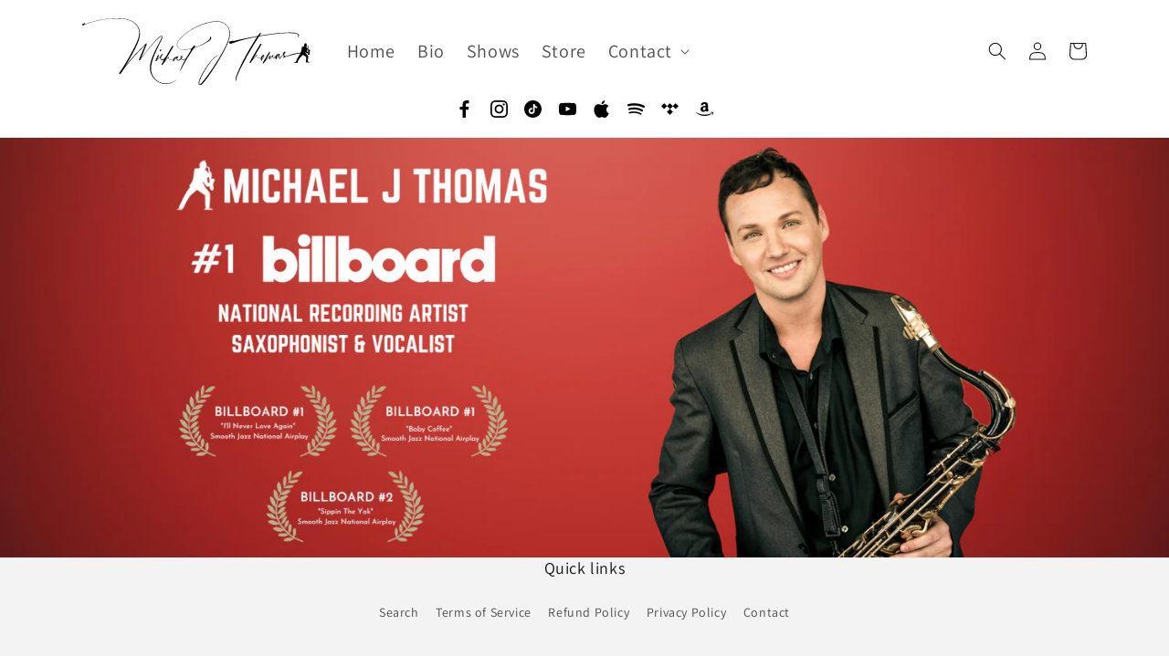

--- FILE ---
content_type: image/svg+xml
request_url: https://michaeljthomas.net/cdn/shop/files/Michael_J_Signature_Black.svg?v=1743617785&width=500
body_size: 4924
content:
<svg viewBox="0 0 747.8 220" xmlns="http://www.w3.org/2000/svg" data-name="Layer 2" id="Layer_2">
  <g data-name="Layer 1" id="Layer_1-2">
    <g>
      <path d="m582.66,48.03c-1.97,1.58-3.39,3.91-4.93,6.09-1.75,2.49-3.48,5.02-5.18,7.56-3.73,5.57-7.35,11.25-10.91,16.99-8.02,12.94-15.7,26.18-23.14,39.63-7.11,12.85-13.97,25.92-20.3,39.34-4.85,10.27-9.62,20.56-13.21,31.56-1.32,4.03-4.84,14,.1,16.17.9.4.16-1.38-.39-1.62.2.09-.06-.11-.06-.12-.04-.17-.15-.45-.19-.75-.12-1.03.03-2.1.22-3.11.63-3.32,1.73-6.58,2.86-9.71,3.74-10.31,8.58-20.39,13.49-29.96,13.24-25.84,27.27-51.1,42.31-75.48,3.88-6.29,7.83-12.52,11.88-18.64,1.75-2.64,3.52-5.27,5.32-7.86,1.68-2.42,3.54-4.64,4.75-7.45.6-1.39-1.64-3.43-2.62-2.64h0Z"></path>
      <path d="m585.81,85.78c.12.01.24.03.35.06-.27-.64-.55-1.28-.82-1.91-.29-.02-.57-.07-.86-.09-2.01-.17.06,2.21,1.05,2.44.12.03.23.05.35.06-.66-.81-1.32-1.62-1.97-2.42-1.93,2.13-3.28,4.89-4.74,7.36s-2.98,5.05-4.46,7.58c-2.98,5.05-5.96,10.09-8.92,15.16-5.91,10.11-12.28,20.08-17.54,30.55-.61,1.22,2.12,3.39,2.86,2.23,6.02-9.48,13.86-17.82,21.15-26.34-.33-.26-.66-.51-.98-.77-2.95,4.06.36,9.34,4.68,10.55,6.12,1.72,11.63-2.55,15.81-6.48.09-.09-.17-.31-.27-.24-3.46,2.65-7.09,5.74-11.62,6.17-2.55.24-5.61-.4-7.18-2.61-1.4-1.98-1.66-4.51-.45-6.62.23-.41-.67-1.13-.98-.77-7.39,8.5-14.51,17.49-23.03,24.88.95.74,1.9,1.49,2.86,2.23,6.66-9.77,12.32-20.3,18.33-30.48,2.98-5.05,5.93-10.11,8.9-15.17,1.48-2.53,2.98-5.05,4.45-7.59,1.44-2.48,3.12-4.96,4.06-7.67.35-1-1.83-2.72-2.71-2.12-.07.05-.14.1-.22.14.8.73,1.6,1.46,2.4,2.18.15-.14.31-.26.46-.39.68-.61-1.2-2.11-1.88-1.71-.08.04-.15.09-.21.15-.77.57.6,1.57,1.13,1.66h0Z"></path>
      <path d="m592.95,120.06c-5.84,3.4-9.38,10.72-7.45,17.35.2.7,1.93,2.39,2.46,1.15,1.39-3.27,3.85-6.45,5.84-9.39,1.14-1.68,3.01-3.97,2.09-6.16-.73-1.73-4.89-3.29-4.72-.38.01.19.46.57.63.35.32-.43.76-.73,1.32-.78,1.39-.13,1.67,1.69,1.48,2.72-.28,1.51-1.83,3.2-2.73,4.37-1.97,2.55-3.88,5.52-6.27,7.68l2.37,1.34c.02-6.24,2.17-11.99,7.31-15.8,1.2-.88-1.27-3.07-2.32-2.46h0Z"></path>
      <path d="m612.88,110.4c-4.3,5.79-7.7,12.39-11.4,18.58s-7.83,11.99-10.28,18.58c-.26.7,1.44,1.97,1.94,1.3,3.5-4.65,7.59-8.82,11.62-13.03,1.92-2,3.82-4.02,5.76-6,2.18-2.22,4.53-4.18,6.77-6.31-.59-.46-1.18-.92-1.77-1.38-2.78,3.29-3.99,7.45-3.29,11.71.09.57,1.31,1.7,1.86,1.06,3.88-4.51,7.89-8.89,12.14-13.03l-1.57-1.23c-1.5,2.18-2.95,4.74-1.57,7.36.86,1.64,2.67,2.74,4.54,2.51,2.66-.33,4.87-2.99,6.63-4.75,2.36-2.35,4.68-4.74,6.94-7.17.2-.22-.41-.72-.62-.56-2.92,2.21-5.65,4.64-8.42,7.03-1.46,1.26-3.59,3.73-5.72,3.72-3.94-.02-1.02-5.49-.21-6.89.38-.65-1.06-1.81-1.57-1.23-3.91,4.47-8.07,8.73-12.36,12.85l1.86,1.06c-.15-4,.84-7.73,3.13-11.04.49-.7-1.21-2.03-1.77-1.38-1.91,2.2-3.64,4.5-5.63,6.65-1.98,2.14-4.02,4.23-6.03,6.34-4.05,4.24-8.06,8.53-12.58,12.27.62.49,1.25.97,1.87,1.46,4.66-5.26,7.91-11.93,11.48-17.96,3.62-6.1,7.72-12.13,10.73-18.55.49-1.04-1.74-2.93-2.47-1.93h0Z"></path>
      <path d="m643.99,116.86c-7.28,1.43-12.5,8.84-10.95,16.17.13.62,1.99,2.52,2.56,1.45,1.46-2.75,3.59-5.34,5.57-7.75s3.96-5.13,6.39-7.1c.43-.35-.75-1.35-1.19-1.08-4.96,2.99-4.08,10.94-.37,14.48.25.24,1.14.91,1.49.41,5.08-7.33,10.63-14.32,15.94-21.48.15-.2-.36-.6-.52-.41-5.74,6.83-11.25,13.85-17.2,20.5l1.49.41c-1.74-1.88-2.52-4.36-2.3-6.9.2-2.37,1.34-4.04,2.65-5.93l-1.29-1.01c-1.54,2.57-3.85,4.77-5.86,6.97-2.15,2.36-4.5,4.94-7.09,6.82.79.53,1.58,1.06,2.37,1.59-.64-6.53,3.67-12.96,10.12-14.46,1.72-.4-.62-2.92-1.82-2.68h0Z"></path>
      <path d="m664.03,109.83c-4.06-.15-6.32,5.29-5.98,8.72.38,3.86,3.48,7.46,7.12,8.65l-1.27-2.28c-2.19,1.02-4.57,1.53-6.76,2.58-1.01.49.94,2.28,1.82,1.92,6.26-2.53,12.92-4.32,19.43-6.08,6.09-1.65,12.13-3.46,18.26-4.96,4.53-1.11,9.22-2.24,13.91-2.36,1.01-.03,3.15-.27,4.01.46.73.62.38,1.82.13,2.61-.21.68,1.39,1.78,1.72.97,2.42-5.86-5.9-6.31-9.56-5.94-10,1.01-20.07,4.2-29.57,7.36-6.55,2.18-13.16,4.55-19.92,5.97.46.68.92,1.36,1.38,2.04,2.42-.55,4.68-1.6,7.09-2.17,1.34-.32-.03-1.82-.64-2.18-2.54-1.47-3.88-4.15-3.3-7.08.25-1.27.82-2.42,1.62-3.43s1.98-1.54,2.53-2.68c.52-1.08-1.11-2.07-2-2.11h0Z"></path>
      <path d="m2.17,23.11C24.61,13.85,48.06,7.26,72.11,3.84c11.91-1.7,23.93-2.64,35.96-2.85,11.98-.21,24.13.05,35.89,2.57,20.8,4.45,41.56,18.48,42.82,41.57.62,11.41-3.07,22.56-7.54,32.91-4.72,10.95-10.44,21.54-16.02,32.07-12.81,24.2-26.89,47.72-42.14,70.45,1.16.91,2.32,1.82,3.48,2.72,1.38-2.55,2.52-5.12,3.58-7.82.38-.96-1.99-2.72-2.67-1.78-1.61,2.22-3.08,4.47-4.4,6.88-.8,1.47,2.56,4.11,3.48,2.72,14.16-21.12,27.29-42.92,39.31-65.33,5.92-11.03,11.74-22.17,16.76-33.64,4.73-10.81,8.54-22.22,8.6-34.14.06-10.53-3.55-20.51-10.38-28.51-6.36-7.45-14.93-12.87-24.1-16.2C143.73,1.44,131.83.32,120.15.06c-12.49-.27-24.99.36-37.41,1.71C54.88,4.8,27.32,11.67,1.38,22.28c-.43.18.39,1,.79.84h0Z"></path>
      <path d="m124.74,182.78c5.11-6.82,9.89-13.88,15.02-20.7,5.06-6.73,10.29-13.33,15.66-19.81,10.85-13.08,22.36-25.61,34.35-37.64,3.39-3.4,6.82-6.77,10.28-10.11,1.63-1.57,3.25-3.15,4.92-4.68,1.97-1.81,4-3.94,6.27-5.37l-1.81-1.64c-1.28,1.87-2.22,4.14-3.25,6.17-1.08,2.14-2.02,4.36-3,6.55-1.95,4.36-3.84,8.75-5.73,13.14-1.88,4.34-3.75,8.68-5.61,13.03-1.96,4.59-4.29,9.19-5.74,13.97-.35,1.16,2.55,3.38,3.24,2.16,2.3-4.04,3.88-8.54,5.7-12.82,1.91-4.49,3.81-8.99,5.71-13.48s3.67-8.73,5.48-13.11c.96-2.33,1.93-4.66,2.8-7.02s1.9-4.81,2.45-7.22c.16-.73-1.47-2.1-2.03-1.36-2.49,3.3-6.1,6.06-9.11,8.9-3.11,2.93-6.19,5.89-9.23,8.89-6.08,6.02-12.04,12.17-17.86,18.44-11.64,12.55-22.75,25.61-33.2,39.17-5.83,7.56-11.74,15.26-16.76,23.4-.37.61,1.05,1.72,1.48,1.15h0Z"></path>
      <path d="m188.78,137.47c15.37-19.69,30.56-39.52,47.43-57.98,5.75-6.29,11.69-12.94,18.71-17.86,1.55-1.09,3.81-2.79,5.84-2.71.24.01.57-.01.78.13.19.13-.03-.14.07.27.21.87-.29,2.1-.55,2.9-1.17,3.59-3.16,7.05-4.87,10.4-2.55,5-5.08,10.01-7.74,14.95-6.58,12.21-12.75,24.72-17.88,37.62-5.4,13.6-10.02,28.25-8.61,43.07,1.12,11.8,6.55,22.89,14.77,31.38,8.13,8.39,18.85,14.15,30.49,15.67,11.91,1.55,24.1-1.38,34.09-7.99,2.39-1.58,4.6-3.37,6.66-5.35.59-.56-1.1.31-1.75.85-9.72,8.1-21.97,11.46-34.62,11.05-12.26-.39-24.23-5.83-32.74-14.7-9-9.39-13.65-21.85-13.45-34.81.22-14.79,5.62-30.09,11.11-43.63,5.17-12.72,11.14-25.11,17.31-37.37,2.26-4.49,4.52-8.98,6.57-13.57,1.18-2.65,2.57-5.7,2.9-8.62.48-4.34-4.26-3.96-6.9-2.52-6.19,3.4-11.32,9.26-16.07,14.35-16.65,17.84-31.2,37.48-46.73,56.26-2,2.42-3.95,4.89-5.9,7.35-.33.41.77,1.27,1.09.85h0Z"></path>
      <path d="m248.78,120.73c-2,2.78-3.33,6.24-4.84,9.31-1.38,2.82-3.36,6.1-3.84,9.21-.11.72,1.25,1.86,1.87,1.25,1.22-1.19,1.95-2.89,2.79-4.37.87-1.52,1.64-3.09,2.43-4.65,1.46-2.91,3.26-5.88,4.24-8.99.3-.96-1.97-2.72-2.66-1.77h0Z"></path>
      <path d="m257.18,102.22c-.13.23-.28.45-.43.66l.66-.07-.25-.07c-.38-.11-.78-.2-1.08.11-.55.56-.99,1.44-1.25,2.17s-.59,1.56-.47,2.38c.1.67,1.11,1.49,1.79,1.2.91-.37,1.52-1.59,1.94-2.44.5-1.03.86-1.78.08-2.76l.15.52c.09-.26.18-.51.28-.76.2-.51-1.11-1.48-1.43-.96h0Z"></path>
      <path d="m263.37,117.54c-7.23,2.73-12.66,16.5-3.21,19.88,7.32,2.62,14.9-6.82,17.93-12.11.26-.46-.7-1.21-1.08-.84-3.18,3.03-5.99,6.31-9.73,8.73-1.85,1.2-4.27,2.52-6.56,2.29-2.59-.26-3.21-3.13-3.04-5.41.18-2.37,1.21-4.46,2.56-6.38,1.28-1.82,3.2-3.36,4.08-5.42.17-.39-.64-.86-.95-.74h0Z"></path>
      <path d="m241.51,140.92c3.71-3.65,7.43-7.28,11.04-11.03,1.72-1.79,3.46-3.56,5.18-5.36,1.9-1.98,4.06-4.81,6.54-6.05.63-.31-.79-1.48-1.05-.95-1.11,2.27-3.67,4.21-5.5,5.93s-3.83,3.63-5.75,5.45c-3.88,3.68-7.66,7.46-11.44,11.23-.32.32.63,1.11.98.77h0Z"></path>
      <path d="m297.45,92.44c.12.01.24.03.35.06l-.82-1.91c-.29-.02-.57-.07-.86-.09-2.01-.17.06,2.21,1.05,2.44.12.03.23.05.35.06-.66-.81-1.32-1.62-1.97-2.42-1.93,2.13-3.28,4.89-4.74,7.36-1.5,2.52-2.98,5.05-4.46,7.58-2.98,5.05-5.96,10.09-8.92,15.16-5.91,10.11-12.28,20.08-17.54,30.55-.61,1.22,2.12,3.39,2.86,2.23,6.02-9.48,13.86-17.82,21.15-26.34l-.98-.77c-2.95,4.06.36,9.34,4.68,10.55,6.12,1.72,11.63-2.55,15.81-6.48.09-.09-.17-.31-.27-.24-3.46,2.65-7.09,5.74-11.62,6.17-2.55.24-5.61-.4-7.18-2.61-1.4-1.98-1.66-4.51-.45-6.62.23-.41-.67-1.13-.98-.77-7.39,8.5-14.51,17.49-23.03,24.88.95.74,1.9,1.49,2.86,2.23,6.66-9.77,12.32-20.3,18.33-30.48,2.98-5.05,5.93-10.11,8.9-15.17,1.48-2.53,2.98-5.05,4.45-7.59s3.12-4.96,4.06-7.67c.35-1-1.83-2.72-2.71-2.12-.07.05-.14.1-.22.14.8.73,1.6,1.46,2.4,2.18.15-.14.31-.26.46-.39.68-.61-1.2-2.11-1.88-1.71-.08.04-.15.09-.21.15-.77.57.6,1.57,1.13,1.66h0Z"></path>
      <path d="m310.1,125.6c-6.87,1.22-12.92,7.22-13,14.43,0,.84,1.78,2.78,2.59,1.73,2.28-2.96,4.89-5.59,7.53-8.23,2.63-2.62,5.14-5.5,8.03-7.83l-1.35-1.05c-2.28,2.13-4.6,4.81-4.52,8.13.06,2.41,1.37,4.59,3.55,5.68,5.23,2.6,10.6-3.1,13.05-7.14.84-1.38,3.07-4.98,2.46-6.68-.45-1.26-2.32-1.47-3.35-.94-4.37,2.22-3.65,8.38-.41,11.12,5.62,4.75,12.46,1.5,17.26-2.68.45-.4-.85-1.53-1.3-1.18-3.69,2.88-8.76,5.99-13.53,3.79-2.36-1.09-3.53-3.27-2.93-5.8.23-.96,1.73-5.02,3.44-3.99l-.65-.79c.35,1.93-1.79,4.94-2.9,6.42-1.5,2.01-3.54,3.88-5.61,5.29-2.85,1.94-7.13,1.74-6.96-2.64.11-2.92,2.14-5.26,3.76-7.52.38-.53-.92-1.55-1.35-1.05-2.33,2.71-3.99,5.04-6.6,7.49-2.82,2.64-5.02,6.44-8.14,8.71.8.63-.17.07.63.7.96-6.5,5.44-12.1,12.13-13.27,1.71-.3-.6-2.9-1.82-2.68h0Z"></path>
      <path d="m367.71,89.6c-2.84,2.07-4.84,5.84-6.82,8.71-2.38,3.42-4.67,6.9-6.93,10.41-4.8,7.46-9.35,15.06-13.78,22.74-3.99,6.92-7.84,13.94-11.38,21.11-2.47,5-4.89,10.05-6.62,15.36-.35,1.08-1.85,6.13,1.04,5.29.38-.11-.28-.87-.64-.77s-.1.37-.05-.05c.05-.49.17-.95.31-1.43.46-1.58,1.09-3.14,1.8-4.62,2.46-5.11,5.19-10.08,7.94-15.04,7.58-13.64,15.76-26.97,24.28-40.04,2.28-3.49,4.59-6.96,6.94-10.4,2.07-3.02,4.94-6.08,6.22-9.53.36-.97-1.49-2.35-2.31-1.76h0Z"></path>
      <path d="m368.52,89.43c-3.16.51-5.34,4.28-7.26,6.61-2.05,2.49-5.46,5.48-6.19,8.7-.21.91,1.29,2.34,2.19,1.94,3.02-1.34,5.21-5.27,7.23-7.78,1.9-2.37,5.15-5.32,5.08-8.54,0-.41-.63-1-1.05-.93h0Z"></path>
      <path d="m8.01,16.14c-1.63.67-3.24,1.23-4.79,2.09C1.8,19.02.08,19.57,0,21.37c-.03.71.78,1.41,1.38,1.59,1.7.51,2.92-.52,4.36-1.36,1.5-.88,2.75-1.96,4.11-3.02.78-.61-1.07-2.76-1.86-2.44h0Z"></path>
      <path d="m342.42,102.19c-7.99.8-16.75,1.67-23.94-2.68-7.11-4.3-8.96-12.04-5.84-19.46,2.56-6.08,7.16-11.21,11.67-15.93,4.29-4.49,8.87-8.7,13.69-12.62,20.88-16.98,45.98-29.04,72-35.67,12.38-3.16,25.63-5.96,38.43-4.09,13.97,2.05,26.38,9.73,31.26,23.45,4.74,13.31,2.01,27.72-2.86,40.57-4.2,11.08-9.68,21.71-15.31,32.12-10.61,19.6-22.47,38.51-34.86,57.03-10.09,15.07-20.58,30.19-32.52,43.89-2.55,2.92-7.83,9.11-9.17,8.52-5.92-3.04,5.19-24.58,10.34-34.57,6.73-13.03,17.22-28.33,26.08-40.03,3.57-4.71,7.4-9.26,11.74-13.29,2.65-2.46,6.07-5.71,9.81-6.33,1.32-.22,2.57-.03,3.53.98.3.31.88.21.47-.22-5.5-5.79-15.24,5.27-18.53,8.79-10.52,11.26-17.78,21.29-26.18,34.16-7.43,11.39-16.64,28.58-19.96,39.99-.88,3.04-1.96,7.11-.39,10.12.79,1.53,2.29,2.67,3.99,2.99,1.85.35,3.01-.61,4.39-1.73,5.02-4.07,9.16-9.36,13.16-14.4,6.5-8.16,12.59-16.65,18.48-25.26,13.93-20.38,26.79-41.53,38.54-63.23,5.61-10.36,10.92-20.91,15.55-31.75,5.82-13.65,10.31-28.69,6.77-43.54-2.89-12.15-10.97-21.55-22.48-26.37-12.45-5.22-25.76-4.37-38.72-1.87-28.08,5.41-55.37,17.59-78.31,34.64-10.83,8.05-22.57,17.69-29.53,29.45-2.84,4.81-4.73,10.57-2.61,16.03,1.78,4.59,5.88,7.87,10.34,9.69,6.79,2.76,14.34,1.99,21.44,1.27.41-.04-.14-.68-.44-.65h0Z"></path>
      <path d="m334.47,103.3c8.56,0,19.96-2,28.17-4.26,8.76-2.41,17.27-5.62,25.54-9.38,7.73-3.52,15.3-7.5,22.42-12.15,5.07-3.31,14.26-8.34,11.76-15.66-.34-.99-3.47-2.4-3.03-.81,2,7.14-9.23,14.24-14.12,17.67-6.34,4.45-13.18,8.15-20.3,11.18-7.88,3.36-9.41,3.96-20.36,7.52-5.41,1.76-16.85,4.39-30.11,5.54-.69.06-1.04.35-.64.35h.66Z"></path>
      <path d="m482.04,81.81c2.08,1.7,3.26,2.46,5.86,1.63,2.08-.67,4.14-1.37,6.2-2.09,3.88-1.37,7.73-2.79,11.64-4.06,8.82-2.86,17.7-5.52,26.66-7.89,20.05-5.3,40.59-9.09,61.05-12.39,19.05-3.07,38.22-5.6,57.46-7.13,14.22-1.13,28.76-1.87,42.96-.11,5.44.67,17.55,2,12.25,10.04-.41.62,1.05,1.77,1.55,1.21,1.82-2.05,3.14-4.37,1.62-6.97-1.56-2.69-4.88-4.08-7.72-4.93-11.37-3.41-24.4-2.41-36.07-1.85-40.24,1.91-80.31,8.58-119.72,16.68-21.13,4.34-43.04,8.1-63.42,15.33l3.25.89-1.41-1.13c-3.03-2.42-5.18.32-2.17,2.78h0Z"></path>
      <path d="m484.74,81.56c2.67-.43,5.34-1.3,7.89-2.19,1.79-.62,4.89-1.27,5.38-3.34.17-.71-.8-1.44-1.35-1.64-2.54-.92-5.19-.24-7.75.38-2.61.63-5.32,1.28-7.81,2.29-2.39.97,2.05,4.76,3.64,4.5h0Z"></path>
      <path d="m747.78,105.77c-.11-.18-1.04-1.33-1.98-2.06-.94-.73-2.9-1.8-3.1-1.85-.2-.05-.3.2-.14.43.05.07.13.18.21.3.25.35.31.79.17,1.2-.44,1.2-.94,2.63-1.11,3.84-.24,1.78-.23,3.26-.19,4.16.04.98.13,2.88.22,4.24.05.73.21,1.21-.22,1.26-.41.06-.49-.33-.57-1.2-.06-.6-.1-1.66-.13-2.82l.19-.15s.19-.14.2-.31c0-.17-.21-.43-.21-.43,0,0,.22-.02.21-.3-.02-.28-.22-.39-.22-.39,0,0,.2-.09.22-.37.02-.28-.21-.45-.21-.45,0,0,.22-.26.21-.51-.02-.25-.42-.23-.42-.23l-.02.02c-.02-.96-.04-1.74-.06-2.03-.04-.41-.12-1.98-.21-3.69h.04c.03.1.09.17.15.17.09,0,.16-.18.15-.39,0-.21-.09-.38-.18-.37-.06,0-.11.07-.13.18h-.04c-.01-.23-.02-.46-.04-.68h.04c.03.1.09.17.14.17.09,0,.16-.18.15-.39,0-.21-.09-.38-.18-.38-.06,0-.11.07-.13.18h-.05c-.01-.23-.02-.46-.04-.68h.05c.04.1.09.17.15.17.09,0,.16-.17.15-.39,0-.21-.09-.38-.18-.38-.06,0-.11.07-.13.18h-.06c-.01-.23-.03-.46-.04-.67.21-.28.31-.49.31-.59,0-.22-.1-.31-.18-.35-.04-.02-.05-.07-.02-.09.11-.09.28-.27.28-.48s-.22-.26-.37-.28c-.05,0-.07-.06-.03-.09.13-.12.33-.33.29-.52-.04-.2-.22-.28-.34-.31-.04-.01-.06-.06-.02-.09.31-.29.35-.79.04-.85l-.04-2.2c0-.17-.11-.31-.24-.34-.04-1.06-.07-1.93-.08-2.1-.02-.44,0-1.87-.5-2.54s-1.29-.74-1.76-.64c-.55.11-1.57.74-2.44,1l-.04-.63c.22-.03.41-.07.47-.15.12-.14-.08-.63-.22-1.17-.08-.32-.11-.82-.11-.82v.02c0-.72-.06-1.5-.24-2.09-.44-1.49-.94-1.89-.94-1.89.79-.47.33-1.27.28-1.35-.07.1-.19.17-.46.06-.09-.04-.27-.09-.39-.12-1.04-.26-3.25,0-4.91,1.12-2.09,1.41-2.09,3.02-2.17,3.71-.08.69.3,3.02.32,3.12.02.09.41.35.41.35v.39s-.46-.25-.66-.09c-.2.16-.94,1.38-.94,1.38,0,0-2.95-.09-4.1.16-1.15.25-1.35.57-1.79,1.82-.31.89-.59,1.68-.76,3.55-.02.16-.01.68-.04.83-.12.69-.38,2.18-.42,2.45-.11.97-.79,4.87-1.67,7.1-.84,2.13-2.86,5.4-3.63,6.45-.06.08-.04.19.05.25l1.03,1.2s-1.24,1.76-1.81,2.58c-.58.82-2.31,3.11-3,4.38-.69,1.27-3.08,4.92-3.49,5.62-.41.7-2.35,5.47-3.01,6.83-.36.74-.78,1.5-1.32,2.84-.46,1.13-.97,1.88-.89,2.31.1.5-1.06,1.07-.09,1.38h.07c-.15.1-.24.16-.24.16,0,0-2.2,1.24-2.86,1.57-.66.33-1.77.75-2.44.72-.67-.03-1.55-.09-1.75.25-.2.35-.43.89.06,1.03.49.14,3.71.69,4.79.53,1.07-.16,3.37-.87,3.53-.85.16.02.48.86.71.86h2.8c.29,0,.54-1.06.4-1.74-.09-.45-.24-1.14-.29-1.7.02,0,.17,0,.42-.26.13-.13.02-.94.13-1.15.07-.14.31-.27.39-.43,1.42-2.75,4.15-7.1,6.07-10.24,1.12-1.83,7.41-8.03,8.31-8.8.9-.77,1.75-1.87,2.43-1.85.68.02,4.12,2.53,5.54,3.49.81.55,5.15,2.9,5.15,3.38,0,.29-.06.93-.21,1.57-.15.65.28.42.14.92-.11.43-.17.94-.18,2.15,0,.74-.14,4.57-.09,5.22.05.65-.08.64-.37.89-.29.24-.15.72-.06,1.08.09.37.35.46.35.74s-.42.27-.61.55c-.19.28.05.57.1,1.05.05.48.02,1.09-.22,1.98-.24.89.05,2.1.34,2.1h2.89c.28,0,.58-.8.73-.84.14-.04,2.45.83,3.8.84,2.09,0,4.14-.3,4.76-.53.5-.18.3-.75.06-1.01-.26-.28-.58-.33-1.34-.25-.63.06-1.71-.11-2.53-.47-.82-.37-2.75-1.7-2.75-1.7,0,0,.32-.59.26-.97-.07-.49-.69-.95-.69-1.11s.63-.61.68-.81c.05-.2,0-1.44.19-3.23.26-2.56,1.14-8.75,1.25-9.97.09-1.01-.94-2.08-2.15-3.43-1.81-2.03-4.57-5.3-4.57-5.3l.29-.26s.04-.09.02-.14c-.4-.63-3.1-4.86-3.21-5.16-.13-.33,1.03-1.47,1.03-1.47,0,0,.03,1.31.3,1.92.17.39,1.91,1.64,3.12,2.46.74.5,1.67.65,2.52.38,0,0,.01,0,.02,0,.2-.06.41-.14.6-.21v.07c.02.74-.08,3.44.89,4.81.58.82,1.2,1.27,2.82,1,1.62-.27,2.53-1.59,2.61-2.91.05-.78.02-3.33-.02-4.11-.06-1.25.14-3.63.38-4.65.25-1.02.68-1.91,1.02-2.27.33-.37.9-.31,1.16-.15.26.16.52-.05.41-.23Zm-9.27.38c0,.34,0,2.42,0,4.4-.16.15-.31.35-.43.51-.46-.48-1.33-1.6-1.33-1.6l-.33-4.8s.71-.68,1.69-1.38c.15-.11.29-.21.42-.31,0,1.55-.02,2.93-.02,3.19Zm.31-11.84c-.02.16-.05.39-.07.67-.11.05-.19.18-.18.33l.04,1.49c-.03.42-.04.79-.04,1.02v.13s-.18.5-.42.78c-.09.1-.14.26-.17.43-.04.21-.13.41-.29.57-.28.27-.46.45-.46.45.37-1.5-.17-3.33-.8-3.77-.63-.44-2.77-2.47-2.77-2.47l.68-.94s.42.07.56-.16c.1-.16.3-1.06.4-1.58.87-.08,1.42-.25,1.99-.45.6-.21,1.37-.15,1.53.49.16.64.11,2.33.01,3.01Z"></path>
    </g>
  </g>
</svg>